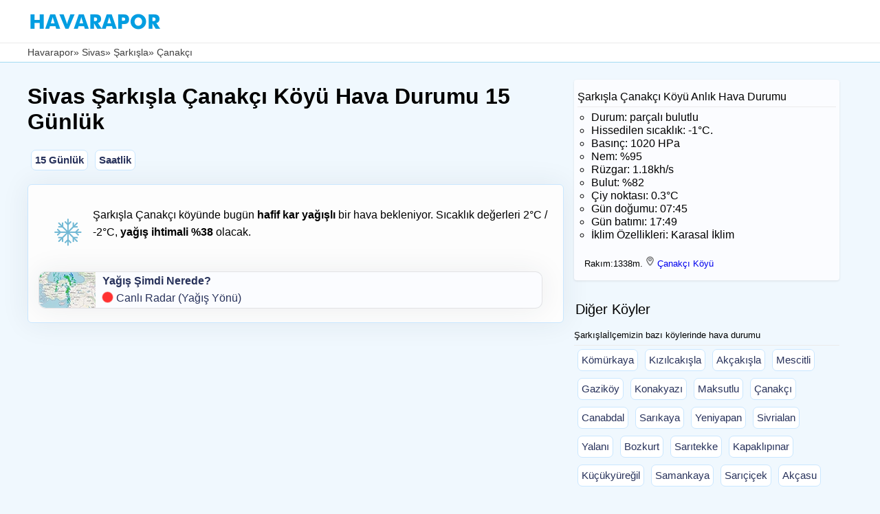

--- FILE ---
content_type: text/html; charset=UTF-8
request_url: https://www.havarapor.com/hava-durumu/28374-sarkisla-canakci
body_size: 8493
content:
<!DOCTYPE HTML><html lang="tr"><head><meta charset="utf-8"><title>Sivas  Şarkışla Çanakçı Köyü Hava Durumu 15 Günlük</title><meta name="description" content="Çanakçı Köyü (Şarkışla/Sivas) hava durumu ► Bugün hafif kar yağışlı,2°C /-2°C,yağış ihtimali: %38. 15 günlük ve saatlik tahminler"><link rel="canonical" href="https://www.havarapor.com/hava-durumu/28374-sarkisla-canakci"><link rel="alternate" hreflang="tr-TR" href="https://www.havarapor.com/hava-durumu/28374-sarkisla-canakci"><meta name="viewport" content="width=device-width, initial-scale=1, maximum-scale=5"><meta name="robots" content="index, follow"><link rel="icon" href="/favicon.ico"><link rel="shortcut icon" href="/favicon.ico" type="image/x-icon"><link rel="apple-touch-icon" sizes="180x180" href="/apple-touch-icon.png"><link rel="image_src" href="https://www.havarapor.com/icong/13d.png"><meta property="og:image" content="https://www.havarapor.com/icong/13d.png"><meta property="og:image:width" content="128"><meta property="og:image:height" content="128"><meta property="og:image:type" content="image/png"><meta name="url" content="https://www.havarapor.com/hava-durumu/28374-sarkisla-canakci"><meta property="og:type" content="website"><meta property="og:url" content="https://www.havarapor.com/hava-durumu/28374-sarkisla-canakci"><meta property="og:title" content="Sivas Şarkışla Çanakçı Köyü Hava Durumu"><meta property="og:description" content="Sivas Şarkışla Çanakçı köyünde bugün, yarın, saatlik ve 15 günlük hava durumu verileri."><meta property="og:site_name" content="Havarapor.com"><link rel="preconnect" href="https://pagead2.googlesyndication.com" crossorigin><link rel="dns-prefetch" href="https://googleads.g.doubleclick.net"><link rel="dns-prefetch" href="https://tpc.googlesyndication.com"><link rel="dns-prefetch" href="https://www.googletagservices.com"><script async src="https://pagead2.googlesyndication.com/pagead/js/adsbygoogle.js?client=ca-pub-1770725477061400" crossorigin="anonymous"></script><style>body,div,header,html,i,iframe,img,li,logoalti,main,menu,nav,ol,section,ul{margin:auto;padding:0;border:0;outline:0;background:0 0}logoalti,main,menu,section{display:block}body{background-color:#f0f8fe;font-family:Arial,Helvetica,sans-serif;margin-bottom:345px}.container{width:100%;max-width:1200px;margin:0 auto}.clr:after,.col:after,.container:after,.group:after,.row:after{content:"";display:table;clear:both}*{box-sizing:border-box}.wrapper{width:100%;max-width:1200px;margin:0 auto;overflow:hidden}.logo{float:left;margin:10px 20px 5px 0;background:0}.logo img{width:200px;height:33px;display:block;object-fit:contain;background:#fff;min-height:33px;font-size:0}.menuu{float:left}.menu-toggle{padding:.8em;top:1em;right:.5em;cursor:pointer}.ustalt{padding-top:5px;height:58px;width:100%;background:#ffffff;margin-top:0;margin-bottom:0;border-bottom:1px solid #ebebeb}.ustalt{min-height:63px;padding-top:5px;background:#ffffff;border-bottom:1px solid #ebebeb}h2{margin:2px;font-size:20px;font-weight:480;letter-spacing:0;line-height:1.5}h3{font-size:16px;font-weight:380;margin:10px 0 10px 0}ol{margin:5px 0 5px 20px;list-style-type:circle}img{object-fit:cover}.uyari{width:100%;clear:both;margin:15px 0;padding:12px;background-color:#e0f7fa;color:#006064;border:1px solid #b2ebf2;border-radius:8px;font-weight:bold;font-size:16px}.link{height:40px;width:100%}.kutu2{background-color:#ffffff;float:left;margin:0px 5px 10px 5px;padding:5px;border-radius:7px;border:1px solid #cae7ff}.kutu2 a:link,.kutu2 a:visited{color:#28325b;font-size:15px}.kutu2 a:hover{color:#036;text-decoration:none}a:active,a:hover,a:link,a:visited{text-decoration:none}.uyari img{margin-right:10px;float:left}.kutu3{background-color:#fbfcff;float:left;margin:10px 5px 5px 0;border:1px solid rgba(0,0,0,.1);border-radius:10px;box-shadow:0 0 40px #2b374114}.kutu3 a:link,.kutu3 a:visited{color:#28325b;text-decoration:none}.kutu3 a:hover{color:#036;text-decoration:none}.kutu3 img{margin:0 10px 0 0;float:left;border-radius:10px 0 0 10px}.ort{float:left;margin-bottom:10px;margin-right:10px;width:65%}.havaana{background-color:#fdfdfd;border:1px solid #cae7ff;border-radius:6px;box-shadow:0 0 40px #2b374114;padding:15px;line-height:1.6em;margin:10px 0 15px 0;overflow:hidden}.yan1{width:33%;padding:10px 5px 10px 5px;line-height:1.5em;text-decoration:none;float:left;border-radius:7px;font-size:13px;overflow:hidden}.bread{background-color:#ffffff;color:#3e3e3e;margin:0 0 10px 0;width:100%;border-bottom:1px solid #a3dcf1;padding:5px;min-height:28px;float:left}.bread a:link,.bread a:visited{color:#3e3e3e;text-decoration:none;font-size:14px}.havaana2{display:flex;align-items:center;overflow-x:auto;padding:10px 0 10px 0;min-height:320px;width:99%;margin-top:10px}.icon-today{position:relative;height:80px;width:64px;float:left;margin:0 10px 5px 5px}.uyari2{float:left;margin-bottom:10px;background-color:#f8d7da;color:#721c24;border:1px solid #f5c6cb;border-radius:8px;font-weight:bold;padding:1px 5px;font-size:16px}.ads1{min-height:300px;margin:15px 0;overflow:hidden;display:block}@media (max-width:700px){.havaana{padding:10px 5px 10px 5px;border-radius:0px}h1{margin-left:5px}.ort{width:100%}.logo{margin:10px 20px 5px 5px}.yan1{width:100%}.havaana2{margin:0 5px 5px}.live{float:left;margin:0 0 0 60px}.bugun{margin:60px 5px 5px 18px}icon-today{height:70px}}.temp-bar{height:8px;width:100%;display:block}@media all and (display-mode:standalone){#pwa1{display:none}}.blink{float:left;width:15px;height:15px;background:#ff0000;border-radius:50%;display:inline-block;margin-top:4px;margin-right:5px;animation:pulse 1.5s infinite}@keyframes pulse{0%{transform:scale(0.95);opacity:1}70%{transform:scale(1.2);opacity:0.5}100%{transform:scale(0.95);opacity:1}}.simple-arrow{display:inline-block;color:red;font-weight:900;-webkit-text-stroke:1px red;font-size:1.3rem;animation:bounceUp 0.9s infinite alternate}.simple-arrow2{display:inline-block;color:blue;font-weight:900;-webkit-text-stroke:1px blue;font-size:1.3rem;animation:bounceUp 0.5s infinite alternate}@keyframes bounceUp{from{transform:translateY(0)}to{transform:translateY(-5px)}}</style><script>{"@context":"https:"@type":"WebPage","name":"Şarkışla Çanakçı Köyü Hava Durumu","description":"Sivas Şarkışla Çanakçı Köyü hava durumu verileri anlık,saatlik ve 15 günlük olarak sunuluyor. Çanakçı Köyü hava durumu bugün hafif kar yağışlı 2°C olacak.","keywords":[ "Sivas","Şarkışla Çanakçı hava durumu","Çanakçı" ],"url":"https:"dateModified":"2026-01-29T07:30:31+03:00","inLanguage":"tr","publisher":{"@type":"Organization","name":"Havarapor","logo":{"@type":"ImageObject","url":"https:"width":192,"height":192}},"author":{"name":"Havarapor.com"},"primaryImageOfPage":{"@type":"ImageObject","url":"https:"mainEntity":{"@type":"WebPage","name":"Çanakçı Köyü Hava durumu","address":{"@type":"PostalAddress","addressLocality":"Şarkışla","addressRegion":"Sivas","addressCountry":"TR"},"geo":{"@type":"GeoCoordinates","latitude": 39.57954,"longitude": 36.376251}}}</script><script>{"@context":"https:"@type":"BreadcrumbList","itemListElement":[{"@type":"ListItem","position":1,"item":{"@id":"https:"name":"Anasayfa"}},{"@type":"ListItem","position":2,"item":{"@id":"https:"name":"Sivas Hava durumu"}},{"@type":"ListItem","position":3,"item":{"@id":"https:"name":"Şarkışla Hava durumu"}},{"@type":"ListItem","position":4,"item":{"@id":"https:"name":"Şarkışla Çanakçı Hava Durumu"}}]}</script><script>{"@context":"https:"@type":"FAQPage","mainEntity":[{"@type":"Question","name":"Çanakçı köyünde bugün nasıl bir hava durumu bekleniyor?","acceptedAnswer":{"@type":"Answer","text":"Sivas Şarkışla Çanakçı köyünde bugün hafif kar yağışlı bir hava durumu bekleniyor. Anlık olarak parçalı bulutlu bir hava var. Bulut oranı %82, hissedilen sıcaklık -1°C. Bugün en düşük -2°C, en yüksek 2°C olacak.   Hava 0°C altında,oldukça soğuk."}},{"@type":"Question","name":"Bugün Sivas Şarkışla Çanakçı köyünde yağış var mı?","acceptedAnswer":{"@type":"Answer","text":"Evet, bugün hafif kar yağışlı bir hava bekleniyor."}},{"@type":"Question","name":"Şarkışla Çanakçı köyünde yarınki hava durumu nasıl olacak?","acceptedAnswer":{"@type":"Answer","text":"Yarın (Cuma) Çanakçı köyünde karla karışık yağmurlu bir hava bekleniyor. En yüksek 2°C, en düşük -3°C olacak."}},{"@ype":"Question","name":"Çanakçı köyünde yarın yağış var mı?","acceptedAnswer":{"@type":"Answer","text":"Evet, yarın karla karışık yağmurlu bir hava bekleniyor."}}]}</script></head><body><header><div class="ustalt"><div class="wrapper"   style="z-index:9999;"><div class="logo"><a href="/"><img src="/img/havarapor.webp" 
     alt="hava durumu" 
     width="200" 
     height="33"></a></div>
</div></div>
<nav class="bread" itemscope itemtype="https://schema.org/BreadcrumbList"> 

<div class="container" style="display: flex;
  flex-wrap: nowrap;
  overflow-x: auto;
  white-space: nowrap;
  scrollbar-width:none;font-size:14px;">
<span itemprop="itemListElement" itemscope itemtype="https://schema.org/ListItem">
    <a href="/" itemprop="item"><span itemprop="name">Havarapor</span></a>
    <meta itemprop="position" content="1">
  </span> &raquo;&nbsp;
  <span itemprop="itemListElement" itemscope itemtype="https://schema.org/ListItem">
    <a href="/il/58-sivas" itemprop="item"><span itemprop="name">Sivas</span></a>
    <meta itemprop="position" content="2">
  </span> &raquo;&nbsp;
  <span itemprop="itemListElement" itemscope itemtype="https://schema.org/ListItem">
    <a href="/ilce/505-sarkisla" itemprop="item"><span itemprop="name">Şarkışla</span></a>
    <meta itemprop="position" content="3">
  </span> &raquo;&nbsp;
   <span itemprop="itemListElement" itemscope itemtype="https://schema.org/ListItem">
    <span itemprop="name">Çanakçı <span style="display: none"></span></span>
    <meta itemprop="position" content="4">
  </span>
</div></nav>
</header>
<main aria-label="main"><div class="container"><div class="ort"><h1>Sivas Şarkışla Çanakçı Köyü Hava Durumu 15 Günlük</h1><nav aria-label="page navigation" class="link"><div class="kutu2"><a title="Sivas Şarkışla Çanakçı 15 günlük hava durumu" href="#15gunluk"><strong> 15 Günlük</strong></a></div><div class="kutu2"><a title="Çanakçı saatlik hava durumu" href="#saatlik"><strong>Saatlik</strong></a></div></nav><div class="havaana"><p> <div class='uyari2' style="display: none"></div>        <div class="icon-today"><img src="/icong/13d.png" alt="Çanakçı hafif kar yağışlı ikonu" width="64" height="64" style="float:left;margin:5px;"></div>Şarkışla Çanakçı köyünde bugün<strong> hafif kar yağışlı</strong> bir hava bekleniyor. Sıcaklık değerleri 2°C / -2°C, <strong>yağış ihtimali %38</strong> olacak.<div class="kutu3" style="width:98%"><a href="/radar2" aria-label="anlık yağış durumunu gösteren yağış haritası"><img src="/img/map.webp" width="82" height="52" alt="anlık yağmur haritası"><strong>Yağış Şimdi Nerede?</strong><br><div class="blink"></div>Canlı Radar (Yağış Yönü)</a></div></div> <div class="ads1"><ins class="adsbygoogle" style="display:block" data-ad-client="ca-pub-1770725477061400" data-ad-slot="7039152657" data-ad-format="auto" data-full-width-responsive="true"></ins><script>(adsbygoogle=window.adsbygoogle || []).push({});</script></div><div class="hava3"><h2 id="15gunluk">Şarkışla Çanakçı Köyü 15 Günlük Hava Durumu</h2><div class="havaana2"><ul style="display: flex;list-style: none;"> <li><div class="kutulist2"><div class="temp-bar" style="background-color: #82D6FB;"></div><div class="gunbaslik2"><strong>Bugün</strong><br><div class="gunbaslik22">29 Oca Prş</div></div><img src="/iconw/13d.webp" loading="lazy" style="object-fit: cover;" width="70" height="70" alt="hafif kar yağışlı" class="weather-icon2"><div class="derece2"><strong>2°</strong>/<span style="font-size:12px;">-2°</span></div><div class="gundurum2">hafif kar yağışlı</div><div class="yagis"><strong>Yağış: %38</strong><br><div class='rainbord'><div class='rainicon'><img src='/img/rainicons.png' width='13' height='13' alt='Beklenen yağmur miktarı' title='Beklenen yağmur miktarı'></div>0 mm</div><div class='rainbord'><div class='rainicon'><img src='/img/snowmans.png' width='13' height='13' alt='Beklenen kar miktarı' title='Beklenen kar miktarı'></div>0.13 mm</div><div class='rainbord'><div class='rainicon'><img src='/img/windicon.png' width='13' height='13' alt='Rüzgar hızı' title='Rüzgar hızı'></div>2.3m/s<span title='Rüzgar yönü' class='wind-arrow'>↗</span></div></div></div></li><li><div class="kutulist2"><div class="temp-bar" style="background-color: #82D6FB;"></div><div class="gunbaslik2"><strong>Yarın</strong><br><div class="gunbaslik22">30 Oca Cum</div></div><img src="/iconw/13d.webp" loading="lazy" style="object-fit: cover;" width="70" height="70" alt="karla karışık yağmurlu" class="weather-icon2"><div class="derece2"><strong>2°</strong>/<span style="font-size:12px;">-3°</span></div><div class="gundurum2">karla karışık yağmurlu</div><div class="yagis"><strong>Yağış: %100</strong><br><div class='rainbord'><div class='rainicon'><img src='/img/rainicons.png' width='13' height='13' alt='Beklenen yağmur miktarı' title='Beklenen yağmur miktarı'></div>0.13 mm</div><div class='rainbord'><div class='rainicon'><img src='/img/snowmans.png' width='13' height='13' alt='Beklenen kar miktarı' title='Beklenen kar miktarı'></div>7.66 mm</div><div class='rainbord'><div class='rainicon'><img src='/img/windicon.png' width='13' height='13' alt='Rüzgar hızı' title='Rüzgar hızı'></div>5.9m/s<span title='Rüzgar yönü' class='wind-arrow'>↗</span></div></div></div></li><li><div class="kutulist2"><div class="temp-bar" style="background-color: #82D6FB;"></div><div class="gunbaslik2"><strong>Cumartesi</strong><br><div class="gunbaslik22">31 Oca</div></div><img src="/iconw/13d.webp" loading="lazy" style="object-fit: cover;" width="70" height="70" alt="hafif kar yağışlı" class="weather-icon2"><div class="derece2"><strong>2°</strong>/<span style="font-size:12px;">-2°</span></div><div class="gundurum2">hafif kar yağışlı</div><div class="yagis"><strong>Yağış: %80</strong><br><div class='rainbord'><div class='rainicon'><img src='/img/rainicons.png' width='13' height='13' alt='Beklenen yağmur miktarı' title='Beklenen yağmur miktarı'></div>0 mm</div><div class='rainbord'><div class='rainicon'><img src='/img/snowmans.png' width='13' height='13' alt='Beklenen kar miktarı' title='Beklenen kar miktarı'></div>1.57 mm</div><div class='rainbord'><div class='rainicon'><img src='/img/windicon.png' width='13' height='13' alt='Rüzgar hızı' title='Rüzgar hızı'></div>1.9m/s<span title='Rüzgar yönü' class='wind-arrow'>↗</span></div></div></div></li><li><div class="kutulist2"><div class="temp-bar" style="background-color: #82D6FB;"></div><div class="gunbaslik2"><strong>Pazar</strong><br><div class="gunbaslik22">01 Şub</div></div><img src="/iconw/13d.webp" loading="lazy" style="object-fit: cover;" width="70" height="70" alt="kar yağışlı" class="weather-icon2"><div class="derece2"><strong>2°</strong>/<span style="font-size:12px;">0°</span></div><div class="gundurum2">kar yağışlı</div><div class="yagis"><strong>Yağış: %80</strong><br><div class='rainbord'><div class='rainicon'><img src='/img/rainicons.png' width='13' height='13' alt='Beklenen yağmur miktarı' title='Beklenen yağmur miktarı'></div>0 mm</div><div class='rainbord'><div class='rainicon'><img src='/img/snowmans.png' width='13' height='13' alt='Beklenen kar miktarı' title='Beklenen kar miktarı'></div>6.06 mm</div><div class='rainbord'><div class='rainicon'><img src='/img/windicon.png' width='13' height='13' alt='Rüzgar hızı' title='Rüzgar hızı'></div>2m/s<span title='Rüzgar yönü' class='wind-arrow'>↗</span></div></div></div></li><li><div class="kutulist2"><div class="temp-bar" style="background-color: #9DE0F7;"></div><div class="gunbaslik2"><strong>Pazartesi</strong><br><div class="gunbaslik22">02 Şub</div></div><img src="/iconw/13d.webp" loading="lazy" style="object-fit: cover;" width="70" height="70" alt="karla karışık yağmurlu" class="weather-icon2"><div class="derece2"><strong>4°</strong>/<span style="font-size:12px;">-1°</span></div><div class="gundurum2">karla karışık yağmurlu</div><div class="yagis"><strong>Yağış: %80</strong><br><div class='rainbord'><div class='rainicon'><img src='/img/rainicons.png' width='13' height='13' alt='Beklenen yağmur miktarı' title='Beklenen yağmur miktarı'></div>9.89 mm</div><div class='rainbord'><div class='rainicon'><img src='/img/snowmans.png' width='13' height='13' alt='Beklenen kar miktarı' title='Beklenen kar miktarı'></div>0.42 mm</div><div class='rainbord'><div class='rainicon'><img src='/img/windicon.png' width='13' height='13' alt='Rüzgar hızı' title='Rüzgar hızı'></div>5.9m/s<span title='Rüzgar yönü' class='wind-arrow'>↗</span></div></div></div></li><li><div class="kutulist2"><div class="temp-bar" style="background-color: #74D1FD;"></div><div class="gunbaslik2"><strong>Salı</strong><br><div class="gunbaslik22">03 Şub</div></div><img src="/iconw/13d.webp" loading="lazy" style="object-fit: cover;" width="70" height="70" alt="kar yağışlı" class="weather-icon2"><div class="derece2"><strong>1°</strong>/<span style="font-size:12px;">-2°</span></div><div class="gundurum2">kar yağışlı</div><div class="yagis"><strong>Yağış: %80</strong><br><div class='rainbord'><div class='rainicon'><img src='/img/rainicons.png' width='13' height='13' alt='Beklenen yağmur miktarı' title='Beklenen yağmur miktarı'></div>0 mm</div><div class='rainbord'><div class='rainicon'><img src='/img/snowmans.png' width='13' height='13' alt='Beklenen kar miktarı' title='Beklenen kar miktarı'></div>4.14 mm</div><div class='rainbord'><div class='rainicon'><img src='/img/windicon.png' width='13' height='13' alt='Rüzgar hızı' title='Rüzgar hızı'></div>2.3m/s<span title='Rüzgar yönü' class='wind-arrow'>↑</span></div></div></div></li><li><div class="kutulist2"><div class="temp-bar" style="background-color: #74D1FD;"></div><div class="gunbaslik2"><strong>Çarşamba</strong><br><div class="gunbaslik22">04 Şub</div></div><img src="/iconw/04d.webp" loading="lazy" style="object-fit: cover;" width="70" height="70" alt="parçalı bulutlu" class="weather-icon2"><div class="derece2"><strong>1°</strong>/<span style="font-size:12px;">-4°</span></div><div class="gundurum2">parçalı bulutlu</div><div class="yagis"><strong>Yağış: %0</strong><br><div class='rainbord'><div class='rainicon'><img src='/img/rainicons.png' width='13' height='13' alt='Beklenen yağmur miktarı' title='Beklenen yağmur miktarı'></div>0 mm</div><div class='rainbord'><div class='rainicon'><img src='/img/snowmans.png' width='13' height='13' alt='Beklenen kar miktarı' title='Beklenen kar miktarı'></div>0 mm</div><div class='rainbord'><div class='rainicon'><img src='/img/windicon.png' width='13' height='13' alt='Rüzgar hızı' title='Rüzgar hızı'></div>1.5m/s<span title='Rüzgar yönü' class='wind-arrow'>↗</span></div></div></div></li><li><div class="kutulist2"><div class="temp-bar" style="background-color: #74D1FD;"></div><div class="gunbaslik2"><strong>Perşembe</strong><br><div class="gunbaslik22">05 Şub</div></div><img src="/iconw/04d.webp" loading="lazy" style="object-fit: cover;" width="70" height="70" alt="kapalı" class="weather-icon2"><div class="derece2"><strong>1°</strong>/<span style="font-size:12px;">-4°</span></div><div class="gundurum2">kapalı</div><div class="yagis"><strong>Yağış: %0</strong><br><div class='rainbord'><div class='rainicon'><img src='/img/rainicons.png' width='13' height='13' alt='Beklenen yağmur miktarı' title='Beklenen yağmur miktarı'></div>0 mm</div><div class='rainbord'><div class='rainicon'><img src='/img/snowmans.png' width='13' height='13' alt='Beklenen kar miktarı' title='Beklenen kar miktarı'></div>0 mm</div><div class='rainbord'><div class='rainicon'><img src='/img/windicon.png' width='13' height='13' alt='Rüzgar hızı' title='Rüzgar hızı'></div>0.9m/s<span title='Rüzgar yönü' class='wind-arrow'>↗</span></div></div></div></li><li><div class="kutulist2"><div class="temp-bar" style="background-color: #8FDBF9;"></div><div class="gunbaslik2"><strong>Cuma</strong><br><div class="gunbaslik22">06 Şub</div></div><img src="/iconw/04d.webp" loading="lazy" style="object-fit: cover;" width="70" height="70" alt="kapalı" class="weather-icon2"><div class="derece2"><strong>3°</strong>/<span style="font-size:12px;">-3°</span></div><div class="gundurum2">kapalı</div><div class="yagis"><strong>Yağış: %0</strong><br><div class='rainbord'><div class='rainicon'><img src='/img/rainicons.png' width='13' height='13' alt='Beklenen yağmur miktarı' title='Beklenen yağmur miktarı'></div>0 mm</div><div class='rainbord'><div class='rainicon'><img src='/img/snowmans.png' width='13' height='13' alt='Beklenen kar miktarı' title='Beklenen kar miktarı'></div>0 mm</div><div class='rainbord'><div class='rainicon'><img src='/img/windicon.png' width='13' height='13' alt='Rüzgar hızı' title='Rüzgar hızı'></div>5.2m/s<span title='Rüzgar yönü' class='wind-arrow'>↗</span></div></div></div></li><li><div class="kutulist2"><div class="temp-bar" style="background-color: #9DE0F7;"></div><div class="gunbaslik2"><strong>Cumartesi</strong><br><div class="gunbaslik22">07 Şub</div></div><img src="/iconw/10d.webp" loading="lazy" style="object-fit: cover;" width="70" height="70" alt="hafif yağmurlu" class="weather-icon2"><div class="derece2"><strong>4°</strong>/<span style="font-size:12px;">1°</span></div><div class="gundurum2">hafif yağmurlu</div><div class="yagis"><strong>Yağış: %20</strong><br><div class='rainbord'><div class='rainicon'><img src='/img/rainicons.png' width='13' height='13' alt='Beklenen yağmur miktarı' title='Beklenen yağmur miktarı'></div>0.12 mm</div><div class='rainbord'><div class='rainicon'><img src='/img/snowmans.png' width='13' height='13' alt='Beklenen kar miktarı' title='Beklenen kar miktarı'></div>0 mm</div><div class='rainbord'><div class='rainicon'><img src='/img/windicon.png' width='13' height='13' alt='Rüzgar hızı' title='Rüzgar hızı'></div>3.8m/s<span title='Rüzgar yönü' class='wind-arrow'>↗</span></div></div></div></li><li><div class="kutulist2"><div class="temp-bar" style="background-color: #9DE0F7;"></div><div class="gunbaslik2"><strong>Pazar</strong><br><div class="gunbaslik22">08 Şub</div></div><img src="/iconw/13d.webp" loading="lazy" style="object-fit: cover;" width="70" height="70" alt="karla karışık yağmurlu" class="weather-icon2"><div class="derece2"><strong>4°</strong>/<span style="font-size:12px;">0°</span></div><div class="gundurum2">karla karışık yağmurlu</div><div class="yagis"><strong>Yağış: %80</strong><br><div class='rainbord'><div class='rainicon'><img src='/img/rainicons.png' width='13' height='13' alt='Beklenen yağmur miktarı' title='Beklenen yağmur miktarı'></div>0.57 mm</div><div class='rainbord'><div class='rainicon'><img src='/img/snowmans.png' width='13' height='13' alt='Beklenen kar miktarı' title='Beklenen kar miktarı'></div>13.65 mm</div><div class='rainbord'><div class='rainicon'><img src='/img/windicon.png' width='13' height='13' alt='Rüzgar hızı' title='Rüzgar hızı'></div>5.8m/s<span title='Rüzgar yönü' class='wind-arrow'>↗</span></div></div></div></li><li><div class="kutulist2"><div class="temp-bar" style="background-color: #82D6FB;"></div><div class="gunbaslik2"><strong>Pazartesi</strong><br><div class="gunbaslik22">09 Şub</div></div><img src="/iconw/13d.webp" loading="lazy" style="object-fit: cover;" width="70" height="70" alt="karla karışık yağmurlu" class="weather-icon2"><div class="derece2"><strong>2°</strong>/<span style="font-size:12px;">1°</span></div><div class="gundurum2">karla karışık yağmurlu</div><div class="yagis"><strong>Yağış: %80</strong><br><div class='rainbord'><div class='rainicon'><img src='/img/rainicons.png' width='13' height='13' alt='Beklenen yağmur miktarı' title='Beklenen yağmur miktarı'></div>0.66 mm</div><div class='rainbord'><div class='rainicon'><img src='/img/snowmans.png' width='13' height='13' alt='Beklenen kar miktarı' title='Beklenen kar miktarı'></div>4.23 mm</div><div class='rainbord'><div class='rainicon'><img src='/img/windicon.png' width='13' height='13' alt='Rüzgar hızı' title='Rüzgar hızı'></div>3m/s<span title='Rüzgar yönü' class='wind-arrow'>↗</span></div></div></div></li><li><div class="kutulist2"><div class="temp-bar" style="background-color: #8FDBF9;"></div><div class="gunbaslik2"><strong>Salı</strong><br><div class="gunbaslik22">10 Şub</div></div><img src="/iconw/13d.webp" loading="lazy" style="object-fit: cover;" width="70" height="70" alt="karla karışık yağmurlu" class="weather-icon2"><div class="derece2"><strong>3°</strong>/<span style="font-size:12px;">-1°</span></div><div class="gundurum2">karla karışık yağmurlu</div><div class="yagis"><strong>Yağış: %80</strong><br><div class='rainbord'><div class='rainicon'><img src='/img/rainicons.png' width='13' height='13' alt='Beklenen yağmur miktarı' title='Beklenen yağmur miktarı'></div>0.48 mm</div><div class='rainbord'><div class='rainicon'><img src='/img/snowmans.png' width='13' height='13' alt='Beklenen kar miktarı' title='Beklenen kar miktarı'></div>1.77 mm</div><div class='rainbord'><div class='rainicon'><img src='/img/windicon.png' width='13' height='13' alt='Rüzgar hızı' title='Rüzgar hızı'></div>2.1m/s<span title='Rüzgar yönü' class='wind-arrow'>↗</span></div></div></div></li><li><div class="kutulist2"><div class="temp-bar" style="background-color: #82D6FB;"></div><div class="gunbaslik2"><strong>Çarşamba</strong><br><div class="gunbaslik22">11 Şub</div></div><img src="/iconw/13d.webp" loading="lazy" style="object-fit: cover;" width="70" height="70" alt="hafif kar yağışlı" class="weather-icon2"><div class="derece2"><strong>2°</strong>/<span style="font-size:12px;">0°</span></div><div class="gundurum2">hafif kar yağışlı</div><div class="yagis"><strong>Yağış: %71</strong><br><div class='rainbord'><div class='rainicon'><img src='/img/rainicons.png' width='13' height='13' alt='Beklenen yağmur miktarı' title='Beklenen yağmur miktarı'></div>0 mm</div><div class='rainbord'><div class='rainicon'><img src='/img/snowmans.png' width='13' height='13' alt='Beklenen kar miktarı' title='Beklenen kar miktarı'></div>1.44 mm</div><div class='rainbord'><div class='rainicon'><img src='/img/windicon.png' width='13' height='13' alt='Rüzgar hızı' title='Rüzgar hızı'></div>2m/s<span title='Rüzgar yönü' class='wind-arrow'>↗</span></div></div></div></li><li><div class="kutulist2"><div class="temp-bar" style="background-color: #9DE0F7;"></div><div class="gunbaslik2"><strong>Perşembe</strong><br><div class="gunbaslik22">12 Şub</div></div><img src="/iconw/13d.webp" loading="lazy" style="object-fit: cover;" width="70" height="70" alt="karla karışık yağmurlu" class="weather-icon2"><div class="derece2"><strong>4°</strong>/<span style="font-size:12px;">0°</span></div><div class="gundurum2">karla karışık yağmurlu</div><div class="yagis"><strong>Yağış: %80</strong><br><div class='rainbord'><div class='rainicon'><img src='/img/rainicons.png' width='13' height='13' alt='Beklenen yağmur miktarı' title='Beklenen yağmur miktarı'></div>0.51 mm</div><div class='rainbord'><div class='rainicon'><img src='/img/snowmans.png' width='13' height='13' alt='Beklenen kar miktarı' title='Beklenen kar miktarı'></div>3.9 mm</div><div class='rainbord'><div class='rainicon'><img src='/img/windicon.png' width='13' height='13' alt='Rüzgar hızı' title='Rüzgar hızı'></div>3.8m/s<span title='Rüzgar yönü' class='wind-arrow'>↗</span></div></div></div></li></ul></div></div><div id="saatlik"><ins class="adsbygoogle" style="display:block" data-ad-client="ca-pub-1770725477061400" data-ad-slot="9707048561" data-ad-format="auto" data-full-width-responsive="true"></ins><script>(adsbygoogle=window.adsbygoogle || []).push({});</script></div><div class="havaana"><h2>Çanakçı Köyü Saatlik Hava Durumu</h2><div class="block3"><div class='saatlikkutu'><div class='saat' style='font-weight:bold;'>6:00</div><div class='gun'>Perş</div><div class='iconweather'><img src='/iconw/04d.webp' loading='lazy' width='50' height='50' alt='Çanakçı saat 6:00 hava durumu'></div><div class='temp'>0°</div><p><div class='saatlikyagis'><img src='/iconw/iht.svg' alt='Yağış ihtimali'> %0</div></div><div class='saatlikkutu'><div class='saat' style='font-weight:bold;'>9:00</div><div class='gun'>Perş</div><div class='iconweather'><img src='/iconw/04d.webp' loading='lazy' width='50' height='50' alt='Çanakçı saat 9:00 hava durumu'></div><div class='temp'>0°</div><p><div class='saatlikyagis'><img src='/iconw/iht.svg' alt='Yağış ihtimali'> %0</div></div><div class='saatlikkutu'><div class='saat' style='font-weight:bold;'>12:00</div><div class='gun'>Perş</div><div class='iconweather'><img src='/iconw/04d.webp' loading='lazy' width='50' height='50' alt='Çanakçı saat 12:00 hava durumu'></div><div class='temp'>2°</div><p><div class='saatlikyagis'><img src='/iconw/iht.svg' alt='Yağış ihtimali'> %0</div></div><div class='saatlikkutu'><div class='saat' style='font-weight:bold;'>15:00</div><div class='gun'>Perş</div><div class='iconweather'><img src='/iconw/04n.webp' loading='lazy' width='50' height='50' alt='Çanakçı saat 15:00 hava durumu'></div><div class='temp'>1°</div><p><div class='saatlikyagis'><img src='/iconw/iht.svg' alt='Yağış ihtimali'> %0</div></div><div class='saatlikkutu'><div class='saat' style='font-weight:bold;'>18:00</div><div class='gun'>Perş</div><div class='iconweather'><img src='/iconw/04n.webp' loading='lazy' width='50' height='50' alt='Çanakçı saat 18:00 hava durumu'></div><div class='temp'>1°</div><p><div class='saatlikyagis'><img src='/iconw/iht.svg' alt='Yağış ihtimali'> %0</div></div><div class='saatlikkutu'><div class='saat' style='font-weight:bold;'>21:00</div><div class='gun'>Perş</div><div class='iconweather'><img src='/iconw/13n.webp' loading='lazy' width='50' height='50' alt='Çanakçı saat 21:00 hava durumu'></div><div class='temp'>-1°</div><p><div class='saatlikyagis'><img src='/iconw/iht.svg' alt='Yağış ihtimali'> %20</div></div><div class='saatlikkutu'><div class='saat' style='font-weight:bold;'>0:00</div><div class='gun'>Cuma</div><div class='iconweather'><img src='/iconw/04n.webp' loading='lazy' width='50' height='50' alt='Çanakçı saat 0:00 hava durumu'></div><div class='temp'>-3°</div><p><div class='saatlikyagis'><img src='/iconw/iht.svg' alt='Yağış ihtimali'> %0</div></div><div class='saatlikkutu'><div class='saat' style='font-weight:bold;'>3:00</div><div class='gun'>Cuma</div><div class='iconweather'><img src='/iconw/13n.webp' loading='lazy' width='50' height='50' alt='Çanakçı saat 3:00 hava durumu'></div><div class='temp'>-1°</div><p><div class='saatlikyagis'><img src='/iconw/iht.svg' alt='Yağış ihtimali'> %100</div></div><div class='saatlikkutu'><div class='saat' style='font-weight:bold;'>6:00</div><div class='gun'>Cuma</div><div class='iconweather'><img src='/iconw/13d.webp' loading='lazy' width='50' height='50' alt='Çanakçı saat 6:00 hava durumu'></div><div class='temp'>0°</div><p><div class='saatlikyagis'><img src='/iconw/iht.svg' alt='Yağış ihtimali'> %100</div></div><div class='saatlikkutu'><div class='saat' style='font-weight:bold;'>9:00</div><div class='gun'>Cuma</div><div class='iconweather'><img src='/iconw/13d.webp' loading='lazy' width='50' height='50' alt='Çanakçı saat 9:00 hava durumu'></div><div class='temp'>2°</div><p><div class='saatlikyagis'><img src='/iconw/iht.svg' alt='Yağış ihtimali'> %66</div></div><div class='saatlikkutu'><div class='saat' style='font-weight:bold;'>12:00</div><div class='gun'>Cuma</div><div class='iconweather'><img src='/iconw/10d.webp' loading='lazy' width='50' height='50' alt='Çanakçı saat 12:00 hava durumu'></div><div class='temp'>2°</div><p><div class='saatlikyagis'><img src='/iconw/iht.svg' alt='Yağış ihtimali'> %85</div></div><div class='saatlikkutu'><div class='saat' style='font-weight:bold;'>15:00</div><div class='gun'>Cuma</div><div class='iconweather'><img src='/iconw/04n.webp' loading='lazy' width='50' height='50' alt='Çanakçı saat 15:00 hava durumu'></div><div class='temp'>1°</div><p><div class='saatlikyagis'><img src='/iconw/iht.svg' alt='Yağış ihtimali'> %14</div></div><div class='saatlikkutu'><div class='saat' style='font-weight:bold;'>18:00</div><div class='gun'>Cuma</div><div class='iconweather'><img src='/iconw/13n.webp' loading='lazy' width='50' height='50' alt='Çanakçı saat 18:00 hava durumu'></div><div class='temp'>1°</div><p><div class='saatlikyagis'><img src='/iconw/iht.svg' alt='Yağış ihtimali'> %100</div></div><div class='saatlikkutu'><div class='saat' style='font-weight:bold;'>21:00</div><div class='gun'>Cuma</div><div class='iconweather'><img src='/iconw/13n.webp' loading='lazy' width='50' height='50' alt='Çanakçı saat 21:00 hava durumu'></div><div class='temp'>1°</div><p><div class='saatlikyagis'><img src='/iconw/iht.svg' alt='Yağış ihtimali'> %69</div></div><div class='saatlikkutu'><div class='saat' style='font-weight:bold;'>0:00</div><div class='gun'>Ctesi</div><div class='iconweather'><img src='/iconw/13n.webp' loading='lazy' width='50' height='50' alt='Çanakçı saat 0:00 hava durumu'></div><div class='temp'>0°</div><p><div class='saatlikyagis'><img src='/iconw/iht.svg' alt='Yağış ihtimali'> %84</div></div><div class='saatlikkutu'><div class='saat' style='font-weight:bold;'>3:00</div><div class='gun'>Ctesi</div><div class='iconweather'><img src='/iconw/13n.webp' loading='lazy' width='50' height='50' alt='Çanakçı saat 3:00 hava durumu'></div><div class='temp'>0°</div><p><div class='saatlikyagis'><img src='/iconw/iht.svg' alt='Yağış ihtimali'> %34</div></div><div class='saatlikkutu'><div class='saat' style='font-weight:bold;'>6:00</div><div class='gun'>Ctesi</div><div class='iconweather'><img src='/iconw/04d.webp' loading='lazy' width='50' height='50' alt='Çanakçı saat 6:00 hava durumu'></div><div class='temp'>-1°</div><p><div class='saatlikyagis'><img src='/iconw/iht.svg' alt='Yağış ihtimali'> %7</div></div><div class='saatlikkutu'><div class='saat' style='font-weight:bold;'>9:00</div><div class='gun'>Ctesi</div><div class='iconweather'><img src='/iconw/13d.webp' loading='lazy' width='50' height='50' alt='Çanakçı saat 9:00 hava durumu'></div><div class='temp'>1°</div><p><div class='saatlikyagis'><img src='/iconw/iht.svg' alt='Yağış ihtimali'> %100</div></div><div class='saatlikkutu'><div class='saat' style='font-weight:bold;'>12:00</div><div class='gun'>Ctesi</div><div class='iconweather'><img src='/iconw/13d.webp' loading='lazy' width='50' height='50' alt='Çanakçı saat 12:00 hava durumu'></div><div class='temp'>1°</div><p><div class='saatlikyagis'><img src='/iconw/iht.svg' alt='Yağış ihtimali'> %98</div></div><div class='saatlikkutu'><div class='saat' style='font-weight:bold;'>15:00</div><div class='gun'>Ctesi</div><div class='iconweather'><img src='/iconw/04n.webp' loading='lazy' width='50' height='50' alt='Çanakçı saat 15:00 hava durumu'></div><div class='temp'>1°</div><p><div class='saatlikyagis'><img src='/iconw/iht.svg' alt='Yağış ihtimali'> %0</div></div><div class='saatlikkutu'><div class='saat' style='font-weight:bold;'>18:00</div><div class='gun'>Ctesi</div><div class='iconweather'><img src='/iconw/04n.webp' loading='lazy' width='50' height='50' alt='Çanakçı saat 18:00 hava durumu'></div><div class='temp'>1°</div><p><div class='saatlikyagis'><img src='/iconw/iht.svg' alt='Yağış ihtimali'> %0</div></div><div class='saatlikkutu'><div class='saat' style='font-weight:bold;'>21:00</div><div class='gun'>Ctesi</div><div class='iconweather'><img src='/iconw/04n.webp' loading='lazy' width='50' height='50' alt='Çanakçı saat 21:00 hava durumu'></div><div class='temp'>0°</div><p><div class='saatlikyagis'><img src='/iconw/iht.svg' alt='Yağış ihtimali'> %0</div></div><div class='saatlikkutu'><div class='saat' style='font-weight:bold;'>0:00</div><div class='gun'>Pazar</div><div class='iconweather'><img src='/iconw/13n.webp' loading='lazy' width='50' height='50' alt='Çanakçı saat 0:00 hava durumu'></div><div class='temp'>0°</div><p><div class='saatlikyagis'><img src='/iconw/iht.svg' alt='Yağış ihtimali'> %100</div></div><div class='saatlikkutu'><div class='saat' style='font-weight:bold;'>3:00</div><div class='gun'>Pazar</div><div class='iconweather'><img src='/iconw/13n.webp' loading='lazy' width='50' height='50' alt='Çanakçı saat 3:00 hava durumu'></div><div class='temp'>0°</div><p><div class='saatlikyagis'><img src='/iconw/iht.svg' alt='Yağış ihtimali'> %80</div></div><div class='saatlikkutu'><div class='saat' style='font-weight:bold;'>6:00</div><div class='gun'>Pazar</div><div class='iconweather'><img src='/iconw/10d.webp' loading='lazy' width='50' height='50' alt='Çanakçı saat 6:00 hava durumu'></div><div class='temp'>1°</div><p><div class='saatlikyagis'><img src='/iconw/iht.svg' alt='Yağış ihtimali'> %41</div></div><div class='saatlikkutu'><div class='saat' style='font-weight:bold;'>9:00</div><div class='gun'>Pazar</div><div class='iconweather'><img src='/iconw/04d.webp' loading='lazy' width='50' height='50' alt='Çanakçı saat 9:00 hava durumu'></div><div class='temp'>1°</div><p><div class='saatlikyagis'><img src='/iconw/iht.svg' alt='Yağış ihtimali'> %0</div></div><div class='saatlikkutu'><div class='saat' style='font-weight:bold;'>12:00</div><div class='gun'>Pazar</div><div class='iconweather'><img src='/iconw/04d.webp' loading='lazy' width='50' height='50' alt='Çanakçı saat 12:00 hava durumu'></div><div class='temp'>1°</div><p><div class='saatlikyagis'><img src='/iconw/iht.svg' alt='Yağış ihtimali'> %0</div></div><div class='saatlikkutu'><div class='saat' style='font-weight:bold;'>15:00</div><div class='gun'>Pazar</div><div class='iconweather'><img src='/iconw/04n.webp' loading='lazy' width='50' height='50' alt='Çanakçı saat 15:00 hava durumu'></div><div class='temp'>2°</div><p><div class='saatlikyagis'><img src='/iconw/iht.svg' alt='Yağış ihtimali'> %0</div></div><div class='saatlikkutu'><div class='saat' style='font-weight:bold;'>18:00</div><div class='gun'>Pazar</div><div class='iconweather'><img src='/iconw/04n.webp' loading='lazy' width='50' height='50' alt='Çanakçı saat 18:00 hava durumu'></div><div class='temp'>0°</div><p><div class='saatlikyagis'><img src='/iconw/iht.svg' alt='Yağış ihtimali'> %0</div></div><div class='saatlikkutu'><div class='saat' style='font-weight:bold;'>21:00</div><div class='gun'>Pazar</div><div class='iconweather'><img src='/iconw/04n.webp' loading='lazy' width='50' height='50' alt='Çanakçı saat 21:00 hava durumu'></div><div class='temp'>-1°</div><p><div class='saatlikyagis'><img src='/iconw/iht.svg' alt='Yağış ihtimali'> %4</div></div><div class='saatlikkutu'><div class='saat' style='font-weight:bold;'>0:00</div><div class='gun'>Ptesi</div><div class='iconweather'><img src='/iconw/13n.webp' loading='lazy' width='50' height='50' alt='Çanakçı saat 0:00 hava durumu'></div><div class='temp'>-1°</div><p><div class='saatlikyagis'><img src='/iconw/iht.svg' alt='Yağış ihtimali'> %42</div></div><div class='saatlikkutu'><div class='saat' style='font-weight:bold;'>3:00</div><div class='gun'>Ptesi</div><div class='iconweather'><img src='/iconw/04n.webp' loading='lazy' width='50' height='50' alt='Çanakçı saat 3:00 hava durumu'></div><div class='temp'>1°</div><p><div class='saatlikyagis'><img src='/iconw/iht.svg' alt='Yağış ihtimali'> %0</div></div><div class='saatlikkutu'><div class='saat' style='font-weight:bold;'>6:00</div><div class='gun'>Ptesi</div><div class='iconweather'><img src='/iconw/10d.webp' loading='lazy' width='50' height='50' alt='Çanakçı saat 6:00 hava durumu'></div><div class='temp'>3°</div><p><div class='saatlikyagis'><img src='/iconw/iht.svg' alt='Yağış ihtimali'> %20</div></div><div class='saatlikkutu'><div class='saat' style='font-weight:bold;'>9:00</div><div class='gun'>Ptesi</div><div class='iconweather'><img src='/iconw/10d.webp' loading='lazy' width='50' height='50' alt='Çanakçı saat 9:00 hava durumu'></div><div class='temp'>4°</div><p><div class='saatlikyagis'><img src='/iconw/iht.svg' alt='Yağış ihtimali'> %100</div></div><div class='saatlikkutu'><div class='saat' style='font-weight:bold;'>12:00</div><div class='gun'>Ptesi</div><div class='iconweather'><img src='/iconw/10d.webp' loading='lazy' width='50' height='50' alt='Çanakçı saat 12:00 hava durumu'></div><div class='temp'>3°</div><p><div class='saatlikyagis'><img src='/iconw/iht.svg' alt='Yağış ihtimali'> %100</div></div><div class='saatlikkutu'><div class='saat' style='font-weight:bold;'>15:00</div><div class='gun'>Ptesi</div><div class='iconweather'><img src='/iconw/10n.webp' loading='lazy' width='50' height='50' alt='Çanakçı saat 15:00 hava durumu'></div><div class='temp'>1°</div><p><div class='saatlikyagis'><img src='/iconw/iht.svg' alt='Yağış ihtimali'> %83</div></div><div class='saatlikkutu'><div class='saat' style='font-weight:bold;'>18:00</div><div class='gun'>Ptesi</div><div class='iconweather'><img src='/iconw/10n.webp' loading='lazy' width='50' height='50' alt='Çanakçı saat 18:00 hava durumu'></div><div class='temp'>1°</div><p><div class='saatlikyagis'><img src='/iconw/iht.svg' alt='Yağış ihtimali'> %69</div></div><div class='saatlikkutu'><div class='saat' style='font-weight:bold;'>21:00</div><div class='gun'>Ptesi</div><div class='iconweather'><img src='/iconw/13n.webp' loading='lazy' width='50' height='50' alt='Çanakçı saat 21:00 hava durumu'></div><div class='temp'>0°</div><p><div class='saatlikyagis'><img src='/iconw/iht.svg' alt='Yağış ihtimali'> %27</div></div><div class='saatlikkutu'><div class='saat' style='font-weight:bold;'>0:00</div><div class='gun'>Salı</div><div class='iconweather'><img src='/iconw/13n.webp' loading='lazy' width='50' height='50' alt='Çanakçı saat 0:00 hava durumu'></div><div class='temp'>0°</div><p><div class='saatlikyagis'><img src='/iconw/iht.svg' alt='Yağış ihtimali'> %88</div></div><div class='saatlikkutu'><div class='saat' style='font-weight:bold;'>3:00</div><div class='gun'>Salı</div><div class='iconweather'><img src='/iconw/13n.webp' loading='lazy' width='50' height='50' alt='Çanakçı saat 3:00 hava durumu'></div><div class='temp'>1°</div><p><div class='saatlikyagis'><img src='/iconw/iht.svg' alt='Yağış ihtimali'> %51</div></div></div></div><ins class="adsbygoogle" style="display:block" data-ad-client="ca-pub-1770725477061400" data-ad-slot="7897737207" data-ad-format="auto" data-full-width-responsive="true"></ins><script>(adsbygoogle=window.adsbygoogle || []).push({});</script>
<div id="pwa1" style="height:65px;margin-top:10px">
<button id="install-app" style="display: none;position:static; margin:2px; font-size:15px; border:1px solid #ffffff;background-color:#0e75a5; color:#ffffff;width:99%;border-radius:5px;z-index:994;float:left;padding:5px;"><img src="/iconapp_small.png" width="40" height="40" loading="lazy" alt="Havarapor" style="width:40px;height:40px;float:left;"><strong>Çanakçı Köyüne özel</strong> Havarapor.com Uygulamasını <strong>Ana Ekrana</strong> eklemek için TIKLAYIN</button>
<script>
var myDynamicManifest = {
  "name": "Şarkışla Çanakçı Köyü Hava Durumu",
  "short_name": "Şarkışla Çanakçı Hava Durumu - Havarapor.com",
  "description": "Something dynamic",
  "start_url": "https://www.havarapor.com/hava-durumu/28374-sarkisla-canakci",
  "background_color": "#000000",
  "theme_color": "#ffffff",
  "display": "standalone",
  "orientation": "portrait",
   "icons": [
      {
        src: "https://www.havarapor.com/iconapp.png",
        sizes: "300x300",
        type: "image/png",
      },
     ]
  }
  const link = document.createElement("link");
  link.rel = "manifest";    
  const stringManifest = JSON.stringify(myDynamicManifest);
  link.setAttribute('href', 'data:application/json;charset=utf-8,' + encodeURIComponent(stringManifest))
  document.head.appendChild(link);
  </script>
</div>

<div class="havaana"><div style="margin-top:10px; font-size:14px; line-height:1.3;"><h2>Çanakçı köyünde bugün hava durumu nasıl olacak?</h2>
<div class="yan1" style="margin-right:10px">

    <img src='/maps/weather_map_28374.jpg' alt='Çanakçı bugünkü hava durumu haritası' style='width:100%; border-radius:10px; border:1px solid #cae7ff; box-shadow: 0 4px 10px rgba(0,0,0,0.2);'>	</div>
	<p>Sivas Şarkışla   Çanakçı köyünde bugün hafif kar yağışlı bir hava durumu bekleniyor.  Hava sıcaklığı en düşük -2°C, en yüksek 2°C seviyelerinde seyredecek.</p><p>Anlık olarak Çanakçı köyünde parçalı bulutlu, yüksek düzeyde nemli bir hava var ve çok hafif bir esinti etkili oluyor. Hissedilen sıcaklık ise  -1°C. Bulut oranı: %82. (Güncelleme: 07:30)</p><h3>Bugün Sivas Şarkışla Çanakçı köyünde yağış var mı?</h3>Evet bugün hafif seviyede kar yağışı bekleniyor. Yağış ihtimali %38<h3>Şarkışla Çanakçı köyünde yarınki hava durumu nasıl olacak?</h3>Yarın (Cuma) Çanakçı köyünde karla karışık yağmurlu bir hava bekleniyor. Yarın en yüksek sıcaklık 2°C en düşük sıcaklık değeri de -3°C seviyelerinde olacak. Cumartesi günü ise havanın hafif kar yağışlı olacağı tahmin ediliyor.</div></div></div><aside><div class="yan1"><div class="rakim">Şarkışla Çanakçı Köyü Anlık Hava Durumu<div class="yataycizgi"></div><ol><li>Durum: parçalı bulutlu</li><li>Hissedilen sıcaklık: -1°C.</li><li>Basınç: 1020 HPa</li><li>Nem: %95</li><li>Rüzgar: 1.18kh/s</li><li>Bulut: %82</li><li>Çiy noktası: 0.3°C</li><li>Gün doğumu: 07:45</li><li>Gün batımı: 17:49</li> <li>İklim Özellikleri: Karasal İklim</li> </ol><p></p><span style="font-size:13px;margin-left:10px;">Rakım:1338m.<img src="/img/konum.png" alt="Sivas Şarkışla Çanakçı Köyü konumu" width="11" height="16" style="margin:5px 5px 0 5px;"><a target="_blank" rel="noopener noreferrer" title="Sivas Şarkışla Çanakçı Köyü Haritası" href="https://www.google.com/maps?q=39.57954,36.376251&z=5&t=k ">Çanakçı Köyü</a></span></div></div>

<div class="yan1"><h2>Diğer Köyler</h2><p></p>Şarkışlaİlçemizin bazı köylerinde hava durumu<div class="yataycizgi"></div><div class="kutu2"><a title="Şarkışla Kömürkaya Köyü Hava durumu" href="/hava-durumu/28415-sarkisla-komurkaya">Kömürkaya</a></div><div class="kutu2"><a title="Şarkışla Kızılcakışla Köyü Hava durumu" href="/hava-durumu/28412-sarkisla-kizilcakisla">Kızılcakışla</a></div><div class="kutu2"><a title="Şarkışla Akçakışla Köyü Hava durumu" href="/hava-durumu/28355-sarkisla-akcakisla">Akçakışla</a></div><div class="kutu2"><a title="Şarkışla Mescitli Köyü Hava durumu" href="/hava-durumu/28421-sarkisla-mescitli">Mescitli</a></div><div class="kutu2"><a title="Şarkışla Gaziköy Köyü Hava durumu" href="/hava-durumu/28387-sarkisla-gazikoy">Gaziköy</a></div><div class="kutu2"><a title="Şarkışla Konakyazı Köyü Hava durumu" href="/hava-durumu/28413-sarkisla-konakyazi">Konakyazı</a></div><div class="kutu2"><a title="Şarkışla Maksutlu Köyü Hava durumu" href="/hava-durumu/28419-sarkisla-maksutlu">Maksutlu</a></div><div class="kutu2"><a title="Şarkışla Çanakçı Köyü Hava durumu" href="/hava-durumu/28374-sarkisla-canakci">Çanakçı</a></div><div class="kutu2"><a title="Şarkışla Canabdal Köyü Hava durumu" href="/hava-durumu/28372-sarkisla-canabdal">Canabdal</a></div><div class="kutu2"><a title="Şarkışla Sarıkaya Köyü Hava durumu" href="/hava-durumu/28434-sarkisla-sarikaya">Sarıkaya</a></div><div class="kutu2"><a title="Şarkışla Yeniyapan Köyü Hava durumu" href="/hava-durumu/28445-sarkisla-yeniyapan">Yeniyapan</a></div><div class="kutu2"><a title="Şarkışla Sivrialan Köyü Hava durumu" href="/hava-durumu/28436-sarkisla-sivrialan">Sivrialan</a></div><div class="kutu2"><a title="Şarkışla Yalanı Köyü Hava durumu" href="/hava-durumu/28443-sarkisla-yalani">Yalanı</a></div><div class="kutu2"><a title="Şarkışla Bozkurt Köyü Hava durumu" href="/hava-durumu/28368-sarkisla-bozkurt">Bozkurt</a></div><div class="kutu2"><a title="Şarkışla Sarıtekke Köyü Hava durumu" href="/hava-durumu/28435-sarkisla-saritekke">Sarıtekke</a></div><div class="kutu2"><a title="Şarkışla Kapaklıpınar Köyü Hava durumu" href="/hava-durumu/28402-sarkisla-kapaklipinar">Kapaklıpınar</a></div><div class="kutu2"><a title="Şarkışla Küçükyüreğil Köyü Hava durumu" href="/hava-durumu/28417-sarkisla-kucukyuregil">Küçükyüreğil</a></div><div class="kutu2"><a title="Şarkışla Samankaya Köyü Hava durumu" href="/hava-durumu/28430-sarkisla-samankaya">Samankaya</a></div><div class="kutu2"><a title="Şarkışla Sarıçiçek Köyü Hava durumu" href="/hava-durumu/28432-sarkisla-saricicek">Sarıçiçek</a></div><div class="kutu2"><a title="Şarkışla Akçasu Köyü Hava durumu" href="/hava-durumu/28356-sarkisla-akcasu">Akçasu</a></div><div style="clear:both;"></div><p style="float:right"><a title="Sivas Şarkışlaköyleri hava durumu" href="https://www.havarapor.com/ilce/505-sarkisla">Tümü</a></p></div><div class="yan1"><strong>Neden Havarapor.com ?</strong><p>Havarapor, Türkiye'de köy ve kasabaların hava durumu verilerini yüksek doğruluk oranı ile yayınlamaktadır.</p>Tarımsal hava durumu verilerinin elde edilmesi konusunda uzman kadromuz ve özel yazılımımızla birden fazla istasyondan aldığımız güvenilir verileri sizlere sunuyoruz.</div></aside></div></main><div class="footer" >
<div class="container" ><div class="alt"><nav>
<a href="/" title="köyü hava durumu">Hava Durumu</a> | <a href="/radar2">Radar</a> | <a href="/kullanim-kosullari">Kullanım Koşulları</a> | <a href="/faq">SSS</a> | <a title="Gizlilik politikası, privacy" href="/privacy">Gizlilik Politikası</a> | <a href="/about">Hakkımızda</a> |  Sitemap <a href="https://www.havarapor.com/sitemap-part-0.xml">1</a> <a href="https://www.havarapor.com/sitemap-part-1.xml">2</a> <a href="https://www.havarapor.com/sitemap-part-2.xml">3</a> <a href="https://www.havarapor.com/sitemap-part-3.xml">4</a> | <a href="/contact">İletişim</a></nav>
<div class="yataycizgi"></div><p></p>
Havarapor.com © 2025
<p></p>
<div style="clear:both;"></div> 
</div></div></div>
<link rel="stylesheet" href="/style34.css?v=27" media="print" onload="this.media='all'">


<!-- Google tag (gtag.js) -->
<script async src="https://www.googletagmanager.com/gtag/js?id=G-JZQ4WB57CH"></script>
<script>
  window.dataLayer = window.dataLayer || [];
  function gtag(){dataLayer.push(arguments);}
  gtag('js', new Date());

  gtag('config', 'G-JZQ4WB57CH');
  
  // Metrika
(function(m, e, t, r, i, k, a) {
    m[i] = m[i] || function() { (m[i].a = m[i].a || []).push(arguments); };
    m[i].l = +new Date();
    k = e.createElement(t); a = e.getElementsByTagName(t)[0];
    k.defer = 1; k.src = r; a.parentNode.insertBefore(k, a);
})(window, document, 'script', 'https://mc.yandex.ru/metrika/tag.js', 'ym');

ym(88229249, 'init', {
    clickmap: true,
    trackLinks: true,
    accurateTrackBounce: true,
    webvisor: false,
    ecommerce: 'dataLayer'
});

// Standalone Metrika
if (window.matchMedia('(display-mode: standalone)').matches) {
    (function(m, e, t, r, i, k, a) {
        m[i] = m[i] || function() { (m[i].a = m[i].a || []).push(arguments); };
        m[i].l = 1 * new Date();
        for (var j = 0; j < document.scripts.length; j++) {
            if (document.scripts[j].src === r) return;
        }
        k = e.createElement(t); a = e.getElementsByTagName(t)[0];
        k.async = 1; k.src = r; a.parentNode.insertBefore(k, a);
    })(window, document, 'script', 'https://mc.yandex.ru/metrika/tag.js', 'ym');

    ym(98946664, 'init', {
        clickmap: true,
        trackLinks: true,
        accurateTrackBounce: true
    });
}

// PWA
const installButton = document.getElementById('install-app');
let deferredPrompt;

window.addEventListener('beforeinstallprompt', (e) => {
    e.preventDefault();
    deferredPrompt = e;
    installButton.style.display = 'block';
    installButton.hidden = false;
});

installButton.addEventListener('click', () => {
    if (deferredPrompt) {
        deferredPrompt.prompt();
        deferredPrompt.userChoice.then((choiceResult) => {
            if (choiceResult.outcome === 'accepted') {
                deferredPrompt = null;
            }
        });
        installButton.style.display = 'none';
    }
});
</script>
</body>
</html>

--- FILE ---
content_type: text/html; charset=utf-8
request_url: https://www.google.com/recaptcha/api2/aframe
body_size: 267
content:
<!DOCTYPE HTML><html><head><meta http-equiv="content-type" content="text/html; charset=UTF-8"></head><body><script nonce="2ttRl5JbdazRPANEIyWYww">/** Anti-fraud and anti-abuse applications only. See google.com/recaptcha */ try{var clients={'sodar':'https://pagead2.googlesyndication.com/pagead/sodar?'};window.addEventListener("message",function(a){try{if(a.source===window.parent){var b=JSON.parse(a.data);var c=clients[b['id']];if(c){var d=document.createElement('img');d.src=c+b['params']+'&rc='+(localStorage.getItem("rc::a")?sessionStorage.getItem("rc::b"):"");window.document.body.appendChild(d);sessionStorage.setItem("rc::e",parseInt(sessionStorage.getItem("rc::e")||0)+1);localStorage.setItem("rc::h",'1769661034542');}}}catch(b){}});window.parent.postMessage("_grecaptcha_ready", "*");}catch(b){}</script></body></html>

--- FILE ---
content_type: text/css
request_url: https://www.havarapor.com/style34.css?v=27
body_size: 1358
content:
.rakim{background-color:#fbfcff;float:left;margin:5px 5px 5px 0;padding:15px 5px;box-shadow:0 1px 3px rgba(0,0,0,.1);border-radius:4px;font-size:16px;width:100%}.liste{margin-left:30px}.pwa{display:none;all:unset}.block3{width:100%;height:195px;width:100%;overflow-x:auto;background:#fff;border-top:1px solid #ffb400;padding:5px 0 0 3px;line-height:1em;margin-bottom:10px;display:flex;align-items:center;flex-wrap:nowrap;overflow-x:auto}
.saatlikkutu {
    background: #f8fbff;
	margin-right:5px;
    border-radius: 8px;
    padding: 10px;
    min-width: 80px;
    border: 1px solid #e1eefb;
    transition: transform 0.2s;
}

.saatlikkutu:hover {
    transform: translateY(-3px);
    background: #eef6ff;
}
.saatlikyagis{float:left;width:98%;color:#000;font-size:12px;padding:10px 0 3px 2px;border-top:1px solid #ebebeb;margin-top:5px}.saatlikyagis img{float:left;margin:-2px 0 0 -1px;height:15px;width:15px}.gun,.saat,.temp{float:left;width:50px;height:15px;font-size:15px;margin:3px}.temp{color:#950000;font-weight:700;margin:0 15px;}.iconweather{float:left;margin:0 0 0 -5px}.iconweather img{-webkit-filter:drop-shadow(1px 1px 1px #999)}.yataycizgi{position:relative;float:left;margin:5px 0 5px 0;border-bottom:1px solid #ebebeb;height:1px;width:100%}.alt{font-size:12px;color:#fff;padding:10px}.alt a:link,.alt a:visited{color:#fff;text-decoration:none}.alt a:hover{color:#fff;text-decoration:none}.footer{color:#fff;border-top:3px solid #ebebeb;padding-top:5px;line-height:1.3em;text-align:left;background:#26374a;margin:0;min-height:80px;width:100%}.footer a:link,.footer a:visited{color:#fff;text-decoration:none;font-size:12px}.line{float:left;margin:5px 0 10px 0;border-bottom:1px solid #ebebeb;height:1px;width:100%}.note{padding:10px;background:#fff;line-height:1.6em;text-align:left;margin-bottom:10px;margin-top:10px;clear:both;border:#e0e0e0 .5px solid;border-radius:7px}.note a:link,.note a:visited{color:#333;text-decoration:none}.hava3{background-color:#fdfdfd;border:1px solid rgba(0,0,0,.1);border-radius:6px;box-shadow:0 0 40px #2b374114;padding:15px 5px 15px 5px;min-height:80px;line-height:1.4em;text-align:left;margin:15px 0 15px 0;font-size:12pt;clear:both}.kutulist2{flex-shrink:0;background:#f8fafc;float:left;width:110px;height:300px;text-align:left;font-size:1em;line-height:1.1em;border:1px solid #e2e8f0;border-radius:0 0 10px 10px;margin:0 7px 0 0;box-shadow:5px #2b374114}.weather-icon2{float:left;margin-top:-10px;margin-left:-10px;-webkit-filter:drop-shadow(1px 1px 1px #999)}.gunbaslik2{padding-left:5px;float:left;width:70px;color:#555;margin:10px 3px 5px 2px;font-size:15px}.gunbaslik22{float:left;width:95px;color:#555;margin-top:3px;font-size:10pt}.derece2{padding-left:5px;float:left;width:80px;color:#950000;font-size:15pt;margin:0 5px 5px 3px}.gundurum2{padding-left:4px;float:left;height:40px;width:86px;color:#235A7B;font-size:13px;margin:3px;font-weight:700}.yagis{color:#555;float:left;width:100%;font-size:12px;padding:3px;border-top:1px solid #ebebeb}.rainbord{height:18px;width:99%;color:#555;margin:4px 4px 0 0;font-size:11px}.rainicon img{float:left;height:13px;width:13px;margin:0 5px 3px 0}@media all and (display-mode:standalone){.pwa{display:block}}@media (max-width:700px){.gundurum2{height:45px}.kutulist2{width:90px}.hava3{padding:10px 2px 5px 5px;border-radius:0;Margin:15px 0 10px 0}.havaana3{padding:0;background:#fff;line-height:1.6em;text-align:left;margin-bottom:10px;margin-top:10px}.right{float:right;margin:0 10px 10px 10px}}.comment{font-size:13px}.comment input{margin-left:5px;border:1px solid #ccc;float:left;margin-top:4px;margin-bottom:5px;padding:8px 10px;width:200px;border-radius:4px}.comment textarea{margin-top:10px;margin-bottom:10px;border:1px solid #ccc;background:#fff;padding:8px 10px;width:100%;border-radius:4px}.comment input[type=submit]{display:block;position:relative;border:0;cursor:pointer;width:110px;background:#3d8fc6;color:#fff;margin-left:10px;margin-top:5px}.modal{display:none;position:fixed;top:0;left:0;width:100%;height:100%;background-color:rgba(0,0,0,.5);justify-content:center;align-items:center;line-height:1.8em;overflow-y:auto;z-index:9999}.modal-content{background-color:#fff;padding:20px;border-radius:5px;width:90%;max-width:500px;position:relative;max-height:80vh;overflow-y:auto}.close-btn{position:absolute;top:10px;right:15px;font-size:20px;cursor:pointer;color:#000}.form-group{margin-bottom:15px}.form-group label{display:block;margin-bottom:5px}.form-group input{width:100%;padding:8px;border:1px solid #ccc;border-radius:4px}.form-group button{padding:10px 20px;background-color:#007bff;color:#fff;border:none;border-radius:4px;cursor:pointer}.form-group button:hover{background-color:#0056b3}#mySecondModal .comment{max-height:60vh;overflow-y:auto;padding-right:10px;color:#000}#mySecondModal .comment::-webkit-scrollbar{width:8px}#mySecondModal .comment::-webkit-scrollbar-track{background:#f1f1f1}#mySecondModal .comment::-webkit-scrollbar-thumb{background:#888;border-radius:4px}#mySecondModal .comment::-webkit-scrollbar-thumb:hover{background:#555}.wind-arrow{font-weight:700;font-size:14px;margin-left:2px;margin-right:-5px}